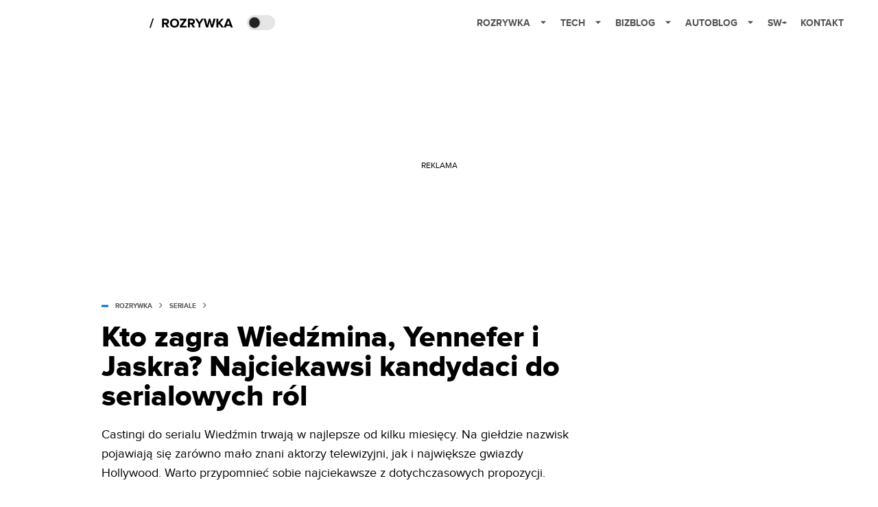

--- FILE ---
content_type: application/javascript; charset=utf-8
request_url: https://fundingchoicesmessages.google.com/f/AGSKWxUhqIEfHBXxk79vkGMVBqC_QQ9pWoHoTlrFvplq7eIIi7hF2mO9jPv94AS7i-Rb-rrmmwzzkSKEu-H51ZpDC55pGgNZlfMI5p-PZkuRmXUQ4_Qw6Rc27qzK-OnHznt48MXlFQuCphyyQG8KTg3yN4CPetLT7QkulbmbsiBeLym0pUJPIUKGOPTkZw==/_/sevenads./adv_vertical.+adverts//1200x70_/ad_960x90_
body_size: -1289
content:
window['0491839a-eb03-4b88-9602-fefed5c3c821'] = true;